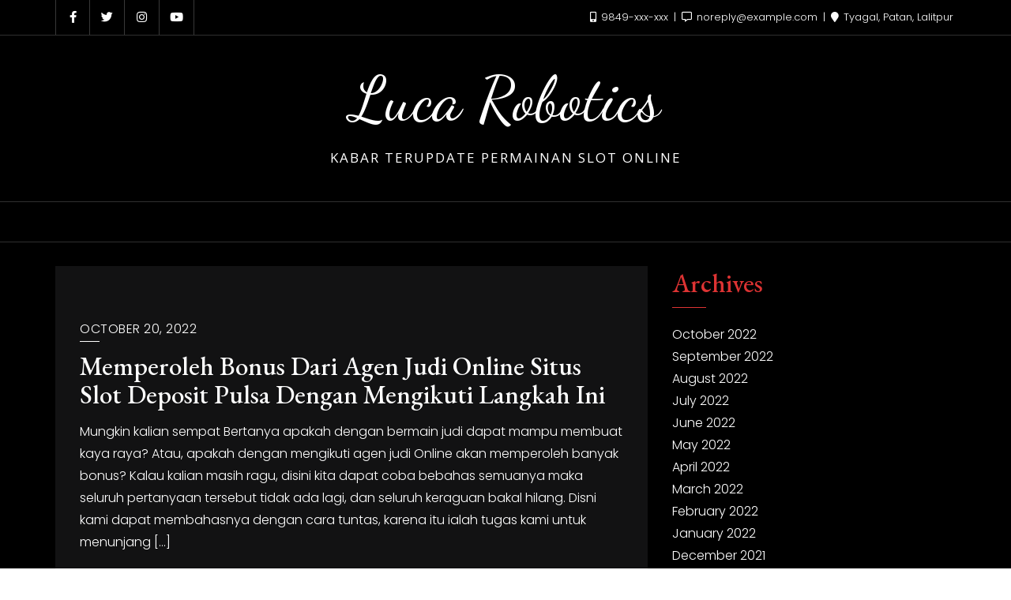

--- FILE ---
content_type: text/css
request_url: https://lucarobotics.com/wp-content/themes/oh-my-blog/style.css?ver=6.9
body_size: 1573
content:
/*
Theme Name: Oh My Blog
Template: bizberg
Text Domain: oh-my-blog
Author: bizbergthemes
Author URI: https://bizbergthemes.com/
Theme URI: https://bizbergthemes.com/downloads/oh-my-blog/
License: GNU General Public License v3 or later
License URI: http://www.gnu.org/licenses/gpl-3.0.html
Description: Oh My Blog Dark is a clean and minimal blog theme for perfect for writers who need to create personal blog site with simple creative features and effects to make readers feel the pleasure of reading blog posts and articles, Oh My Blog theme mixes between modern, classic and minimal styles and will help you create a simple and clean blog, if you are a blogger, then it’s a perfect choice for you if you don’t need to have any experiment to setup your WordPress Oh My Blog, it’s super simple and easy to setup, you will get high quality, responsive, well crafted blog out of the box to make writers only focuses on writing content, and it has great typography to make your fans and followers focus on every word you write. However, the child theme comes with a dark color scheme. Dark color schemes are quite popular and trending nowadays on top charts as it is considered to be a bold design trend and also they’re easy on the eye. If you love dark theme for your blog or corporate site.
Tags: custom-logo,custom-menu,featured-images,threaded-comments,translation-ready,left-sidebar,right-sidebar,grid-layout,theme-options,blog,news,portfolio
Version: 1.6
Tested up to: 5.8
Requires PHP: 5.6
*/

p{
	font-size: 16px;
}

.footer_social_links{
    display: block !important;
}

.navbar-default .navbar-nav>li>a{
    letter-spacing: 0;
}

.blog-grid .entry-content {
    margin: 50px 15px;
}

.navbar-default .has-no-menu-description .navbar-nav>li>a {
    padding: 15px 20px 17px;
}

.navbar-default .has-no-menu-description .navbar-nav li ul {
    top: 60px;
}

.bizberg_default_page .single_page h3.blog-title{
	text-transform: capitalize;
}

.bizberg_cocntent_wrapper h3.blog-title {
    padding-bottom: 20px;
    padding-top: 10px;
}

@media (max-width: 1023px){
	#blog .blog-post .entry-meta > span > a, 
	#blog .blog-post .entry-meta > span.bizberg_read_time {
	    font-size: 16px;
	}
}

@media (max-width: 639px){
	#blog .blog-post.bizberg-list .entry-content {
	    margin: 0;
	}
}

.oh-my-blog-post{
	position: relative;
	overflow: hidden;
}

.oh-my-blog-post .mb-3{
	margin-bottom: 30px;
}

.oh-my-blog-post-item{
	position: relative;
	overflow: hidden;
	background: linear-gradient(to bottom, #dd3333, #5d0606);
	transition: all ease-in-out 0.5s;
	height: 310px;
}

.oh-my-blog-post-item:before {
    position: absolute;
    top: 0;
    left: 0;
    width: 100%;
    height: 100%;
    background: rgba(255, 255, 255, 0.4);
    content: '';
    z-index: 1;
    transition: all ease-in-out 0.7s;
    transform: scale3d(7.9, 6.4, 0) rotate3d(0, 0, 1, 45deg) translate3d(0, -70%, 0);
}

.oh-my-blog-post-item:hover:before {
    transform: scale3d(1.9, 1.4, 1) rotate3d(0, 0, 1, 45deg) translate3d(0, 110%, 0);
    transition: all ease-in-out 0.7s;
}

.oh-my-blog-post-bg{
	background-repeat: no-repeat;
	background-size: cover;
	height: 100%;
    background-position: center;
}

.oh-my-blog-post-item img{
	width: 100%;
	transition: all ease-in-out 0.5s;
}

.oh-my-blog-post-item:hover img{
	transform: scale(1.1);
	transition: all ease-in-out 0.5s;
} 

.oh-my-blog-post-cats a {
    position: absolute;
    left: 15px;
    top: 15px;
    font-size: 14px;
    background: #de3434;
    padding: 2px 16px 3px;
    transition: all ease-in-out 0.5s;
    z-index: 2;
    color: #fff;
    border-radius: 3px;
}

.oh-my-blog-post-cats a:hover{
    color: #fff !important;
}

.oh-my-blog-post-item:hover .oh-my-blog-post-cats a{
	background: #dd3333;
	color: #fff;
	transition: all ease-in-out 0.5s;
}

.oh-my-blog-post-content{
	position: absolute;
    left: 0;
    bottom:0;
    z-index: 1;
    padding:20px;
}

.oh-my-blog-post-list li {
    display: inline-block;
    padding-right: 10px;
}

.oh-my-blog-post-list li:last-child{
	padding-right:0; 
}

.featured_posts_wrapper .section-heading-wrapper {
    margin-bottom: 50px;
}

.featured_posts_wrapper .section-heading-wrapper .section-title-wrapper{
    margin-bottom: 10px;
}

.oh-my-blog-post-content a:hover{
    color: #fff !important;
}

.oh-my-blog-post-cats a:focus,
.oh-my-blog-post-content a:focus {
    color: #fff !important;
    outline-color: #fff !important;
}

.entry-date a:focus,
.entry-title a:focus,
.entry-meta a:focus,
#sidebar a:focus {
    color: #dd3333 !important;
}

.entry-date a:focus:after{
    border-color: #dd3333 !important;
}

.nav-links a:focus{
    border-color: #dd3333 !important;
    background: #dd3333 !important;
}

.footer_social_links a:focus i{
    background: #dd3333 !important;
    color: #fff !important;
}

#footer .inline-menu a:focus,
#footer .copyright a:focus {
    outline-color: #fff !important;
}

.tagcloud.tags a:focus{
    background: #dd3333 !important;
    color: #fff !important;
}

.navigation.post-navigation a:focus{
    border-color: #dd3333 !important;
    color: #dd3333 !important;
    background: transparent !important;
}

.footer_social_links {
    display: block;
}

.edit_repy_links a{
    color: #fff !important;
}

#comments a:focus code{
    color: #fff;
}

div#respond h3#reply-title{
    text-transform: capitalize;
    padding-bottom: 10px;
}

.bizberg_dark_mode.bizberg_woocommerce_shop ul.products li.product .woocommerce-loop-product__title{
    font-size: 1.5em !important;
}

.bizberg_dark_mode.bizberg_woocommerce_shop #reviews #comments h2 {
    margin-bottom: 30px;
    font-size: 30px;
    text-transform: capitalize;
}